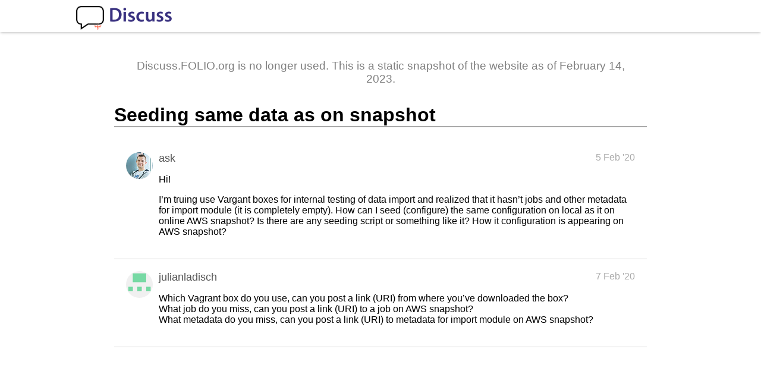

--- FILE ---
content_type: text/html
request_url: https://discuss.folio.org/t/2770
body_size: 639
content:
<!DOCTYPE html>
<html>
  <head>
    <!-- HEAD -->
    <meta charset="utf-8" />
    <meta name="viewport" content="width=device-width">
    <title>Seeding same data as on snapshot</title>
    <link rel="stylesheet" href="../../archived.css" />
  </head>

  <body>
    <!-- BODY_TOP -->
    <header class="header">
      <div class="title-span">
        <a href="../../archived.html">
          <img src="../../images/site-logo.png" height="40" alt="FOLIO Discussions" id="site-logo" />
        </a>
      </div>
    </header>

    <div class="main">
    <div class="archive-span">Discuss.FOLIO.org is no longer used. This is a static snapshot of the website as of February 14, 2023.</div>
    <h1 class="topic-title">Seeding same data as on snapshot</h1>
            <div class="post_container">
        <div class="avatar_container">
          <img src="../../images/955_2.png" class="avatar" />
        </div>
        <div class="post" id="1">
          <div class="user_name">ask</div>
          <div class="created_at">5 Feb '20</div>
          <div class="post_content">
<p>Hi!</p>
<p>I’m truing use Vargant boxes for internal testing of data import and realized that it hasn’t jobs and other metadata for import module (it is completely empty). How can I seed (configure) the same configuration on local as it on online AWS snapshot? Is there are any seeding script or something like it? How it configuration is appearing on AWS snapshot?</p>
          </div>
        </div>
      </div>

      <div class="post_container">
        <div class="avatar_container">
          <img src="../../images/670_2.png" class="avatar" />
        </div>
        <div class="post" id="2">
          <div class="user_name">julianladisch</div>
          <div class="created_at">7 Feb '20</div>
          <div class="post_content">
<p>Which Vagrant box do you use, can you post a link (URI) from where you’ve downloaded the box?<br/>
What job do you miss, can you post a link (URI) to a job on AWS snapshot?<br/>
What metadata do you miss, can you post a link (URI) to metadata for import module on AWS snapshot?</p>
          </div>
        </div>
      </div>


    </div>
    <!-- BODY_BOTTOM -->
  </body>
  <!-- FOOTER -->
</html>


--- FILE ---
content_type: text/css
request_url: https://discuss.folio.org/archived.css
body_size: 1004
content:
body {
    margin: 0;
    padding: 0;
    font-family: Lato, Helvetica, sans-serif;
}

.archive-banner {
    background-color: gold;
    text-align: center;
    padding: 5px;
    font-family: Lato, Helvetica, sans-serif;
    font-weight: bold;
    font-size: 14px;
}

.custom-nav {
    height: 51px;
    font-family: Lato, Helvetica, sans-serif;
    background-color: #fff;
    border: 0px;
    border-bottom: 1px solid #e7e7e7;
    font-weight: 700;
    width: 85%;
    margin: auto
}

.custom-nav .navbar-header {
    margin-left: 0px;
    margin-right: 0px;
    float: left;
    height: 50px;
}

.custom-nav .navbar-brand img {
    max-width: 120px;
    padding: 5px 10px 5px 0px;
}

.nav {
    margin-bottom: 0;
    padding-left: 0;
    list-style: none;
}

.nav > li {
    position: relative;
    display: block;
    float: left;
    height: 50px;
}

.nav > li > a {
    position: relative;
    display: block;
    padding: 10px 15px;
}

.nav > li > a:hover,
.nav > li > a:focus {
    text-decoration: none;
}

.navbar-nav {
    margin: 0px;
    float: left;
}

.navbar-nav > li > a {
    padding: 15px;
    line-height: 20px;
}

.custom-nav .navbar-nav > li > a {
    color: #191919;
}

.custom-nav .navbar-nav > li > a:hover,
.custom-nav .navbar-nav > li > a:focus {
    color: #0099cc;
}

.custom-nav .navbar-nav > .active > a,
.custom-nav .navbar-nav > .active > a:hover,
.custom-nav .navbar-nav > .active > a:focus {
    color: #191919;
    background-color: #e6f5fa;
}

.title-span {
    background-color: #fff;
}

code, pre {
    font-family: "Courier New", monospace;
    background: #f5f5f5;
    color:#333;
}

pre{
    padding: 5px;
    overflow-x: auto;
}

p > code{
    padding: 0 2px;
}

@media only screen and (max-width: 760px) {
    body {
        margin: 0;
    }

    #nav-link-list {
        display: none;
    }

    .custom-nav {
        padding: 0;
        padding-left: 5px;
    }

    .header {
        position: fixed;
        top: 0;
        width: 100%;
        padding: 10px 0 0 10px;
        z-index: 100;
        background-color: #fff;
        box-shadow: 0 2px 4px -1px rgba(0, 0, 0, 0.25);
    }

    .title-span {
        width: 100%;
    }

    h1.site-title {
        font-size: 200%;
        margin: 0px;
    }

    .archive-span {
    background-color: gold;
    text-align: center;
    padding: 5px;
    font-family: Lato, Helvetica, sans-serif;
    font-weight: bold;
    font-size: 14px;
    }

    .main {
        width: 90%;
        margin-top: 70px;
        margin-left: auto;
        margin-right: auto;
        margin-bottom: auto;
    }

    .topic-head {
        display: inline-block;
        width: 90%;
    }

    .category-head {
        display: none;
    }

    .post-count-head {
        display: none;
    }

    .topic {
        display: inline-block;
        width: 90%;
    }

    .category {
        display: none;
    }

    .post-count {
        display: none;
    }
}

@media only screen and (min-width: 761px) {
    .header {
        position: fixed;
        top: 0;
        width: 100%;
        padding: 10px 0 0 0;
        z-index: 100;
        background-color: #fff;
        box-shadow: 0 2px 4px -1px rgba(0, 0, 0, 0.25);
    }

    .title-span {
        width: 80%;
        margin: auto;
    }

    h1.site-title {
        font-size: 300%;
        margin: 0px;
    }

    .archive-span {
        color: gray;
        font-size: 120%;
        padding: 10px;
        margin: 0 10px 15px 10px;
        text-align: center;
    }

    .main {
        width: 70%;
        margin-top: 90px;
        margin-left: auto;
        margin-right: auto;
        margin-bottom: auto;
    }

    .topic-head {
        display: inline-block;
        width: 70%;
    }

    .category-head {
        display: inline-block;
        width: 15%;
    }

    .post-count-head {
        display: inline-block;
        width: 14%;
    }

    .topic {
        display: inline-block;
        width: 70%;
    }

    .category {
        display: inline-block;
        width: 15%;
    }

    .post-count {
        display: inline-block;
        width: 14%;
    }
}

a {
    color: black;
}

a:visited {
    color: gray;
}

h1.topic-title {
    border-bottom: 2px solid darkgray;
}

.user_name {
    font-size: 110%;
    color: #555555;
    display: inline-block;
}

.created_at {
    color: #aaa;
    display: inline-block;
    float: right;
}

.post_container {
    border-bottom: 1px solid lightgray;
    padding: 20px;
    font-size: 0;
}

.post_container > *{
    font-size: 16px;
}

.avatar {
    border-radius: 50%;
}

.avatar_container {
    display: inline-block;
    vertical-align: top;
    width:45px;
    margin-right: 10px;
}

.post{
    display: inline-block;
    vertical-align: top;
    width:calc(100% - 55px);
    overflow-wrap: break-word;
}

.emoji{
    width: 1em;
    height:1em;
    vertical-align: middle;
}

label {
    display: inline-block;
    width: 5em;
}

.fa {
    padding-right: 5px;
}

.header-row {
    padding-bottom: 8px;
    border-bottom: 3px solid gray;
}

.topic-row {
    padding: 8px;
    border-bottom: 1px solid lightgray;
}

div.meta {
    display: none;
}

aside.quote {
    background-color: rgb(249, 249, 249);
    border-left-color: rgb(233, 233, 233);
    border-left-style: solid;
    border-left-width: 5px;
    padding: 12px;
}

.post img {
    max-width: 100%;
    height: auto;
}

